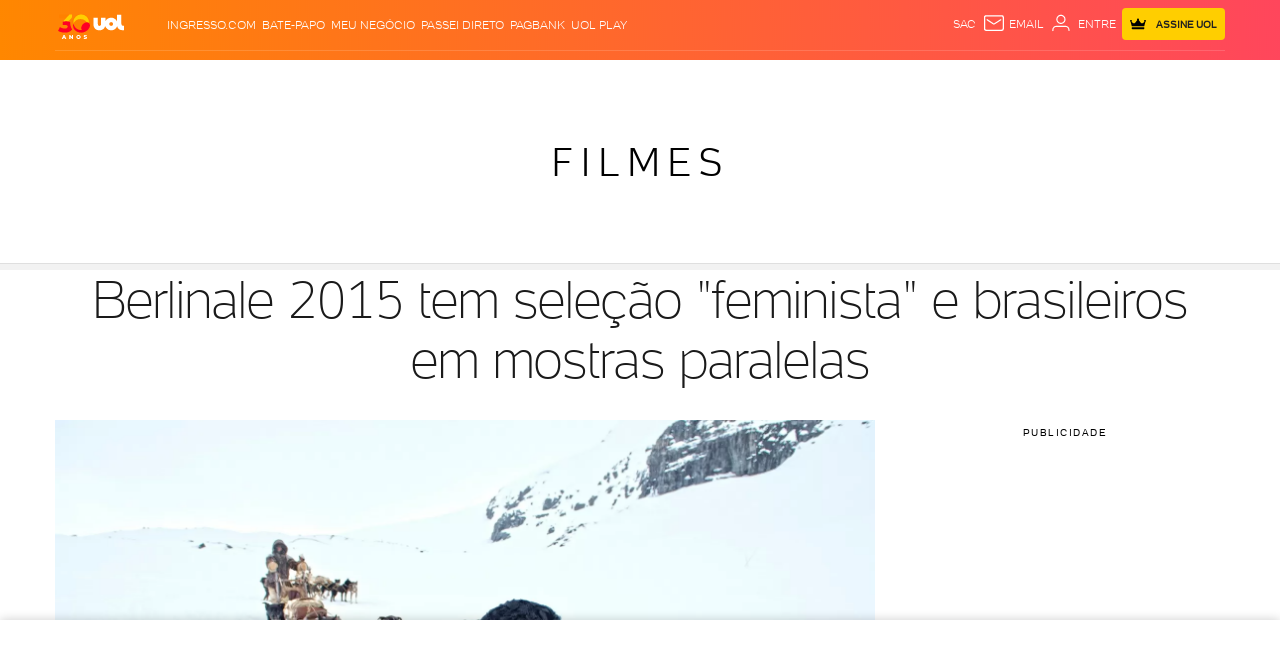

--- FILE ---
content_type: text/html; charset=utf-8
request_url: https://www.google.com/recaptcha/api2/aframe
body_size: 268
content:
<!DOCTYPE HTML><html><head><meta http-equiv="content-type" content="text/html; charset=UTF-8"></head><body><script nonce="68ADbXimKGzYPJafm-k0oA">/** Anti-fraud and anti-abuse applications only. See google.com/recaptcha */ try{var clients={'sodar':'https://pagead2.googlesyndication.com/pagead/sodar?'};window.addEventListener("message",function(a){try{if(a.source===window.parent){var b=JSON.parse(a.data);var c=clients[b['id']];if(c){var d=document.createElement('img');d.src=c+b['params']+'&rc='+(localStorage.getItem("rc::a")?sessionStorage.getItem("rc::b"):"");window.document.body.appendChild(d);sessionStorage.setItem("rc::e",parseInt(sessionStorage.getItem("rc::e")||0)+1);localStorage.setItem("rc::h",'1770061403178');}}}catch(b){}});window.parent.postMessage("_grecaptcha_ready", "*");}catch(b){}</script></body></html>

--- FILE ---
content_type: text/css; charset=utf-8
request_url: https://c.jsuol.com.br/assets/?loadComponent=assets&tpl=list-highlights.css&origin=list-highlights&hash=cd7b667b705dad7c12b6d6297e2c041f
body_size: 1224
content:
.list-highlights h4{font-size:24px;line-height:28px;font-weight:300;margin:0 0 24px}.list-highlights article h3{font-size:20px;line-height:30px;font-weight:400;color:#1a1a1a;margin-bottom:4px}.list-highlights .list-content{word-break:break-word}.list-highlights .list-content .minor{font-family:UOLText;font-size:20px;line-height:30px;font-weight:300;color:#1a1a1a;margin-bottom:0}.list-highlights .photo figcaption{line-height:16px}.list-highlights article.disc ul .list-content:before{content:"";border-radius:50%;height:5px;width:5px;top:10px;left:13px}.list-highlights ul span.list-content:before{position:absolute}.list-highlights .list-unstyled>li.selected{position:relative}.list-highlights .list-unstyled>li.selected .layer{display:block;content:"";position:absolute;top:0;left:0;right:0;bottom:0;background-color:#e6e6e6}.list-highlights .list-link{font-size:16px;font-weight:300;vertical-align:0;font-weight:700}.list-highlights .list-link .svg-icon-single-arrow-right{position:relative;left:-4px;width:24px;height:24px}.list-highlights .list-wrapper{display:block;position:relative;margin:0}.list-highlights .list-wrapper .imagebox{margin-bottom:8px}.list-highlights .list-wrapper .imagebox img{width:100%}.list-highlights .list-wrapper .imagebox.image-full{background:#f2f2f2;background:-webkit-repeating-linear-gradient(135deg,rgba(0,0,0,.1),rgba(0,0,0,.1) 1px,transparent 2px,transparent 2px,rgba(0,0,0,.1) 3px);background:-moz-repeating-linear-gradient(135deg,rgba(0,0,0,.1),rgba(0,0,0,.1) 1px,transparent 2px,transparent 2px,rgba(0,0,0,.1) 3px);background:-o-repeating-linear-gradient(135deg,rgba(0,0,0,.1),rgba(0,0,0,.1) 1px,transparent 2px,transparent 2px,rgba(0,0,0,.1) 3px);background:repeating-linear-gradient(135deg,rgba(0,0,0,.1),rgba(0,0,0,.1) 1px,transparent 2px,transparent 2px,rgba(0,0,0,.1) 3px)}.list-highlights .list-wrapper .imagebox.image-full img{display:table;margin:auto}.list-highlights .list-wrapper .bottom-credit,.list-highlights .list-wrapper .bottom-credit span{margin-top:0;margin-bottom:8px}.list-highlights .disc .list-content:before{border-radius:50%;content:'';left:13px;height:6px;top:7px;width:6px}.list-highlights .numeric .list-content:before{content:attr(data-number);font-size:20px;font-weight:400;line-height:24px;left:4px;text-align:center;width:31px}.list-highlights .numeric2 ul{counter-reset:li}.list-highlights .numeric2 li:before{content:counter(li);counter-increment:li;position:absolute;font-size:22px;font-weight:400;left:0;text-align:center;top:-5px;width:24px}.list-highlights .list-wrapper figure:not(.animated-gif) img{width:100%;height:auto}.list-highlights .list-unstyled>li .share{margin-top:4px;margin-bottom:0}.list-highlights article h3{font-size:20px;line-height:30px;font-weight:400;color:#1a1a1a;margin-bottom:4px}.list-highlights .data-source{font-size:14px;color:#999;text-align:left;border-top:solid 1px #e6e6e6;width:100%;line-height:20px;font-weight:400;padding-top:8px}.list-highlights .data-source span{top:4px;position:relative}.list-highlights .numeric .list-content{padding-left:35px}.list-highlights article:not(.numeric):not(.disc) .list-content.text-full{padding-left:0}.list-highlights .normal .list-content,.list-highlights .numeric2 .list-content{padding-left:0}.list-highlights .list-content{display:table;position:relative;word-break:break-word}.li-list-quadr .list-content{padding-left:30px}.list-highlights .disc .list-content{padding-left:30px}.list-highlights h4{font-size:24px;line-height:28px;font-weight:300;margin:0 0 24px}.list-font{font-size:14px;color:#b3b3b3;margin-top:10px;text-align:right}.list-highlights .disc li{height:auto}.list-highlights .list-unstyled>li{margin-bottom:28px;transition:background .6s cubic-bezier(.86,0,.07,1);-webkit-transition:background .6s cubic-bezier(.86,0,.07,1);-moz-transition:background .6s cubic-bezier(.86,0,.07,1);-ms-transition:background .6s cubic-bezier(.86,0,.07,1);-o-transition:background .6s cubic-bezier(.86,0,.07,1)}.list-highlights .list-unstyled>li .photo figcaption.container{margin-top:0}.list-highlights .list-unstyled>li .link{padding-top:5px}.list-highlights .disc .list-wrapper{margin-bottom:20px}.list-highlights .list-wrapper .image-full{margin-bottom:8px}.list-highlights article{margin:28px 0}.list-highlights .video-embed{display:block;position:relative;margin:0 13px 20px 0}.list-highlights .list-unstyled>li:nth-child(odd){clear:both}.list-highlights .list-bg .photo img{width:auto;max-width:516px;position:relative}.list-highlights .list-bg .photo .placeholder-mask{padding-bottom:0!important}.list-highlights.list-hr{border-top:1px solid #e6e6e6;border-bottom:1px solid #e6e6e6}.list-horiz{padding-right:30px}.list-highlights .list-wrapper .list-type2{width:60px;height:60px;float:left;margin-right:10px;margin-left:16px}.list-highlights a h3{margin-bottom:2px}@media (min-width:1230px){.list-highlights article h4{margin-bottom:24px}}@media (min-width:992px) and (max-width:1229px){.list-highlights .normal li:before,.list-highlights .numeric2 li:before{font-size:22px}.list-highlights .list-bg .photo img{max-width:465px}}@media (min-width:768px){.list-highlights .list-unstyled>li .photo .top-credit{display:none}}@media (min-width:768px) and (max-width:991px){.list-highlights .normal li:before,.list-highlights .numeric2 li:before{font-size:22px}.list-highlights .list-bg .photo img{max-width:460px}}@media (max-width:767px){.list-highlights h4{font-size:22px}.list-highlights .list-unstyled>li{margin-bottom:28px}.list-highlights .list-unstyled>li .link{padding-top:5px}.list-highlights .normal .list-wrapper{float:left}.list-highlights .numeric .list-content{display:inline-block;padding-left:30px}.list-highlights .numeric .list-wrapper+span{display:inline-block}.list-highlights .numeric .list-content:before{left:0}.list-highlights .numeric2 .list-wrapper{margin:0 13px 20px 24px}.list-highlights .normal li:before,.list-highlights .numeric2 li:before{font-size:22px;left:0}.list-highlights .type4 .list-wrapper+span{display:inline-block;padding-left:0}.list-highlights .list-wrapper .type5{width:220px;height:auto}.list-highlights .list-wrapper .list-type2{margin:0 13px 20px 18px;padding-left:0}.list-highlights .list-wrapper .image-full{padding-left:0;margin-bottom:0}.list-highlights .list-content{padding-left:0;word-break:break-word}.list-highlights .list-content h3{font-size:18px}.list-highlights .video-embed{height:auto;display:block;position:relative;margin:0 auto}.list-highlights .video-embed .placeholder,.list-highlights .video-embed figure{width:300px;height:auto}.list-highlights .list-unstyled>li .photo .bottom-credit{display:none}.list-highlights figcaption{margin-bottom:2px}.list-highlights .list-wrapper{display:block;margin-bottom:12px;padding-left:30px}}

--- FILE ---
content_type: application/javascript; charset=utf-8
request_url: https://fundingchoicesmessages.google.com/f/AGSKWxV78rHrg3Ag5EIGiOccS4kfNUpGyYYH_cDEjYBNuivcnk6o7SIK3zSfXYC9BDnpex7sf-t7mWInK5bJnNK1C2stMD5jc8fcLH8Vzwlns7Sr_I7VtcJ65MK4sUQG5BWfgQbjB88_2Xhhp-fQipM5sdK8WikdqXq-IdnXhqaMXkFduWtX72YInKxV1UEc/_/top_ad_/AdS/RAD._advert_vert/ad/loading./728_200.
body_size: -1285
content:
window['382117c8-9443-4d12-ac2a-502a45d26d88'] = true;

--- FILE ---
content_type: text/javascript;charset=utf-8
request_url: https://id.cxense.com/public/user/id?json=%7B%22identities%22%3A%5B%7B%22type%22%3A%22ckp%22%2C%22id%22%3A%22ml5kuinojwiglsib%22%7D%2C%7B%22type%22%3A%22lst%22%2C%22id%22%3A%221g0l81eojoxnx1ecpwetnmyazi%22%7D%2C%7B%22type%22%3A%22cst%22%2C%22id%22%3A%221g0l81eojoxnx1ecpwetnmyazi%22%7D%5D%7D&callback=cXJsonpCB1
body_size: 207
content:
/**/
cXJsonpCB1({"httpStatus":200,"response":{"userId":"cx:2jnqqcp10kzgk20onuomje86ai:14k0o8gsg9ka1","newUser":false}})

--- FILE ---
content_type: text/javascript; charset=utf-8
request_url: https://c.jsuol.com.br/assets/?loadComponent=assets&contentType=js&tpl=basics-list-highlights-script.js&hash=8d65cd89730b4ad538c7
body_size: 433
content:
(window.webpackJsonp=window.webpackJsonp||[]).push([[117],{483:function(t,n,e){"use strict";e.r(n),e.d(n,"default",function(){return s});var r=e(14),o=e.n(r),n=e(15),c=e.n(n),r=e(345),i=e.n(r),n=e(346),a=e.n(n),r=e(347),u=e.n(r),n=e(348),r=e(55),f=e.n(r);function l(e){var r=function(){if("undefined"==typeof Reflect||!Reflect.construct)return!1;if(Reflect.construct.sham)return!1;if("function"==typeof Proxy)return!0;try{return Boolean.prototype.valueOf.call(Reflect.construct(Boolean,[],function(){})),!0}catch(t){return!1}}();return function(){var t,n=u()(e);return n=r?(t=u()(this).constructor,Reflect.construct(n,arguments,t)):n.apply(this,arguments),a()(this,n)}}var s=function(t){i()(e,t);var n=l(e);function e(){return o()(this,e),n.apply(this,arguments)}return c()(e,[{key:"onCreate",value:function(){var t,n=f()(this.dom),e=f()(".bannersticky-top"),r=0<e.length&&100<e.height()?e.height()+20:20,e=n.closest(".article").find(".btn[data-open], .read-more-btn .btn"),n=n.attr("data-initial");n&&(n=(t=f()('[name="'.concat(n,'"]'))).offset().top,0<e.length&&e.trigger("click"),f()("body, html").animate({scrollTop:n-r},600,function(){setTimeout(function(){t.parents("li").addClass("selected").find(".layer").fadeOut(2e3)},300)}))}}]),e}(n.a)}}]);

--- FILE ---
content_type: text/javascript;charset=utf-8
request_url: https://p1cluster.cxense.com/p1.js
body_size: 99
content:
cX.library.onP1('1g0l81eojoxnx1ecpwetnmyazi');
